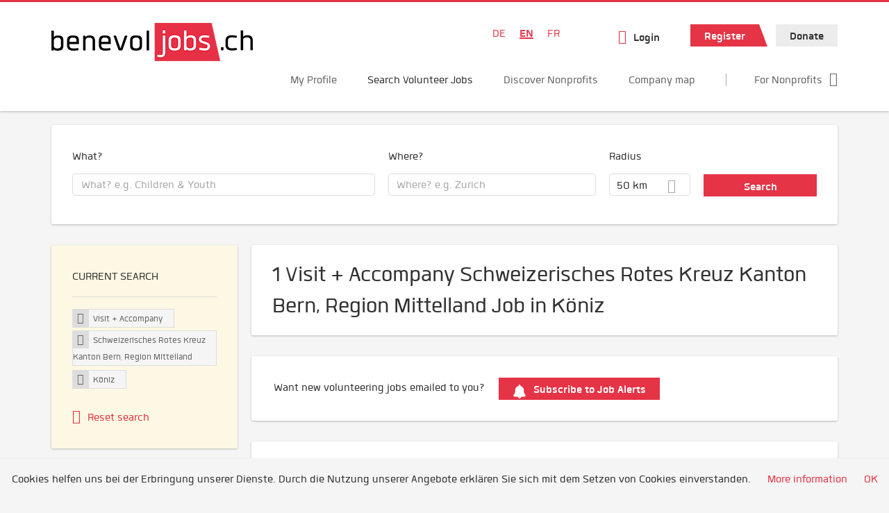

--- FILE ---
content_type: application/javascript; charset=UTF-8
request_url: https://api.livechatinc.com/v3.6/customer/action/get_dynamic_configuration?x-region=us-south1&license_id=12510555&client_id=c5e4f61e1a6c3b1521b541bc5c5a2ac5&url=https%3A%2F%2Fwww.benevol-jobs.ch%2Fen%2Fvolunteer-opportunities%2Fvisit-accompany%2Fschweizerisches-rotes-kreuz-kanton-bern-region-mittelland%2Fkoniz&channel_type=code&implementation_type=potentially_gtm&jsonp=__v68fzgvqhu
body_size: 150
content:
__v68fzgvqhu({"organization_id":"c959e4c4-5c88-4c23-960d-bb623b3ff4b5","livechat_active":true,"livechat":{"group_id":2,"client_limit_exceeded":false,"domain_allowed":true,"config_version":"1974.0.3.404.28.7.35.6.3.1.3.6.1","localization_version":"4940c52ca0caf914a8b155bf4411bbe5","language":"de"},"default_widget":"livechat"});